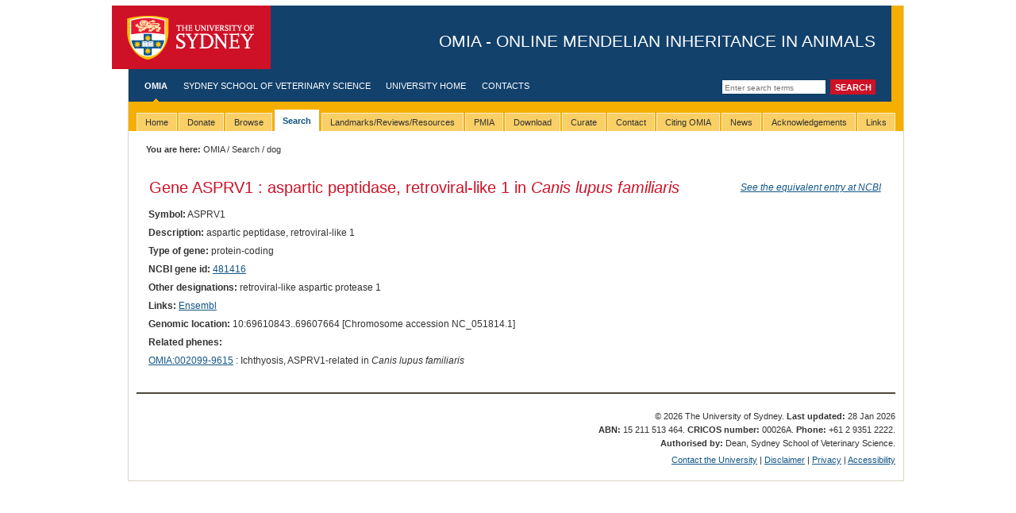

--- FILE ---
content_type: text/html; charset=utf-8
request_url: https://omia.org/gene388248660/
body_size: 2626
content:

<!DOCTYPE html PUBLIC "-//W3C//DTD XHTML 1.0 Transitional//EN" "https://www.w3.org/TR/xhtml1/DTD/xhtml1-transitional.dtd">
<html xmlns="https://www.w3.org/1999/xhtml" xml:lang="eng" lang="eng">




<head>
 
<script async src="https://www.googletagmanager.com/gtag/js?id=G-LEQG5T2JT1"></script>
<script>
  window.dataLayer = window.dataLayer || [];
  function gtag(){dataLayer.push(arguments);}
  gtag('js', new Date());

  
  gtag('config', 'G-LEQG5T2JT1');
</script>

  <meta http-equiv="Content-Type" content="text/html; charset=utf-8" />
  <title>
    Gene ASPRV1 :
    aspartic peptidase, retroviral-like 1 in Canis lupus familiaris
    
    
    OMIA - Online Mendelian Inheritance in Animals
    

</title>
  
      <script src="https://code.jquery.com/jquery-3.7.1.min.js" type="text/javascript"></script>
  
  
  <link rel="stylesheet" media="screen" href="/static/styles/screen.css" type="text/css" />
  <!--[if IE]><link rel="stylesheet" media="screen" href="/static/styles/screen-ie.css" type="text/css" /><![endif]-->
  <!--[if IE 6]><link rel="stylesheet" media="screen" href="/static/styles/screen-ie6.css" type="text/css" /><![endif]-->
  <link rel="stylesheet" media="screen" href="/static/styles/screen-local.css" type="text/css" />
  <link rel="stylesheet" media="print" type="text/css" href="/static/styles/print.css" />
  <link rel="stylesheet" media="screen" type="text/css" href="/static/styles/custom.css" />
  
    <style type="text/css">
        #drop-nav {
            list-style: none;
            padding: 0px;
            margin: 0px;
        }

        #drop-nav li, #drop-nav li:active {
            display: block;
            position: relative;
            float: left;
            border: 0px solid #000
        }

        #drop-nav li ul {
            display: none;
        }

        #drop-nav li a {
            display: block;
            padding: 5px 10px 5px 10px;
            text-decoration: none;
            white-space: nowrap;
            color: #fff;
        }

        #drop-nav li a:hover, #drop-nav li:active a:hover {
        }

        #drop-nav li:hover ul, #drop-nav li:active ul {
            display: block;
            position: absolute;
        }

        #drop-nav li:hover li, #drop-nav li:active li {
            float: none;
        }

        #drop-nav li:hover a, #drop-nav li:active a {
        }

        #drop-nav li:hover li a:hover {
        }

        #drop-nav li ul li {
            border-top: 0px;
        }
    </style>

  
    <link rel="canonical" href="https://omia.org/gene388248660"/>


</head>


<body class="">

<div id="w1">
  <div id="w2">
    <div id="w3">
      <div id="head">
        <div id="masthead"> 
          <a href="#content" class="skip-nav">Skip to main content</a>
          <h1><a id="logo" href="https://sydney.edu.au/">The University of Sydney</a> <span id="separator">-</span> <span id="tag-line">OMIA - Online Mendelian Inheritance in Animals</span></h1>
        </div>
        <!-- start global nav -->
        
    <form id="search" action="/results/" method="post">
        <input type="hidden" name="csrfmiddlewaretoken" value="VnWgImSJTaU96nOqo9sL8BB66IOUJUgnkbJTwa1NXGbQx4CdTVYalnZ5BI4Wyz5R">
        <input type="text" name="query" class="field" title="Enter search terms" placeholder="Enter search terms"/>
        <input type="hidden" name="search_type" value="simple"/>
        <input type="submit" value="Search" class="button"/>
    </form>

        <ul id="nav-global">
          <!-- use the "active" class to define the currently active item (highlighted text and nav indicator) -->
          
    <li class="active"><a href="/home/">OMIA</a></li>
    <li><a href="https://sydney.edu.au/vetscience/">Sydney School of Veterinary Science</a></li>
    <li><a href="https://sydney.edu.au/">University Home</a></li>
    <li><a href="/contact/">Contacts</a></li>

        </ul>
        <!-- end global nav -->
      </div>

      <!-- beginnoindex -->
      <div id="tabbar">
        <ul id="tabs" class="horizontal">
	  
    <ul id="drop-nav">
    
        
            <li ><span><a
                    href=/home/><span>Home</span></a></span></li>
        
    
        
            <li><span><a href="/donate/">Donate</a></span>
                <ul>
                    <li><a href="/donate/">Donate!</a></li>
                </ul>
            </li>
        
    
        
            <li ><span><a
                    href=/browse/><span>Browse</span></a></span></li>
        
    
        
            <li  class="active"><span><a
                    href=/search/><span>Search</span></a></span></li>
        
    
        
            <li ><span><a
                    href=/key_articles/><span>Landmarks/Reviews/Resources</span></a></span></li>
        
    
        
            <li ><span><a
                    href=/key_articles/pmia/><span>PMIA</span></a></span></li>
        
    
        
            <li ><span><a
                    href=/download/><span>Download</span></a></span></li>
        
    
        
            <li ><span><a
                    href=/curate/><span>Curate</span></a></span></li>
        
    
        
            <li ><span><a
                    href=/contact/><span>Contact</span></a></span></li>
        
    
        
            <li ><span><a
                    href=/citing/><span>Citing OMIA</span></a></span></li>
        
    
        
            <li ><span><a
                    href=/news/><span>News</span></a></span></li>
        
    
        
            <li ><span><a
                    href=/acknowledgements/><span>Acknowledgements</span></a></span></li>
        
    
        
            <li ><span><a
                    href=/links/><span>Links</span></a></span></li>
        
    

        </ul>
      </div>
      <!-- endnoindex -->
	
      <div id="tabunderscore"></div>

        
    <div class="breadcrumb moved">
        <table width="100%" style="border:0">
            <tr>
                <td width="50%"><span class="prefix">You are here:</span>
                    <a href="/home/">OMIA</a>
                    
                        
                            / <a href="/search">Search</a>
                        
                    
                        
                            / dog
                        
                    
                </td>
                <td width="50%" style="text-align:right">
                    
                </td>
            </tr>
        </table>
    </div>


      <!-- start mid -->
      <div id="mid" class="clearfix">
        <!-- start sidebar -->
        
 	
       <!-- end sidebar -->

      <!-- menu pane here -->
        <!-- start content -->
        <div id="content" class="withtabs nomenu nofeature">
          <div id="w4">

        
        
        

    <table width="100%" class="layout">
        <tr>
            <td width="80%" style="padding-left:0px" style="padding-top:0px">
                <h1 style="text-transform:none">Gene ASPRV1 : aspartic peptidase, retroviral-like 1 in
                    <i>Canis lupus familiaris</i></h1>
            </td>
            <td style="padding-right:0px">
                <a href="http://www.ncbi.nlm.nih.gov/gene/481416">
                    <i><span style="font-size-adjust: 0.5">See the equivalent entry at NCBI</span></i></a>
            </td>
        </tr>
    </table>
    

    <div class="record_details">
        <p/>

        


        
            <span class="record_details_heading">Symbol:</span>
            ASPRV1
            <p/>
        

        

        
            <span class="record_details_heading">Description:</span>
            aspartic peptidase, retroviral-like 1
            <p/>
        

        
            <span class="record_details_heading">Type of gene:</span>
            protein-coding
            <p/>
        

        

        
            <span class="record_details_heading">NCBI gene id:</span>
            <a href="http://www.ncbi.nlm.nih.gov/gene/481416">481416</a>
            <p/>
        

        
            <span class="record_details_heading">Other designations:</span>
            retroviral-like aspartic protease 1
            <p/>
        

        <span class="record_details_heading">Links:</span>
        <a href="http://www.ensembl.org/common/psychic?q=ASPRV1">Ensembl</a>
        <p/>


        
            
                <span class="record_details_heading">Genomic location:</span>
            
                10:69610843..69607664 [Chromosome accession
                NC_051814.1]
            
            <p/>
        

        
            
                <span class="record_details_heading">Related phenes:</span><p/>
            <a style="background:none;padding-right:0px"
               href="/OMIA002099/9615/"
               title="OMIA:002099-9615: Ichthyosis, ASPRV1-related in Canis lupus familiaris (dog)">OMIA:002099-9615</a> : Ichthyosis, ASPRV1-related in
            <i>Canis lupus familiaris</i><p/>
        


    </div>

    

    



          </div>

        </div>
        <!-- end content -->
      </div>
      <!-- end mid -->

      <!-- start footer -->
      <div id="foot" class="clearfix">
        <div id="legal">
          <p>&copy; 2026 The University of Sydney. <strong>Last&nbsp;updated:</strong>&nbsp;28 Jan 2026</p>
          <p><strong>ABN:</strong>&nbsp;15&nbsp;211&nbsp;513&nbsp;464. <strong>CRICOS number:</strong>&nbsp;00026A. <strong>Phone:</strong>&nbsp;+61&nbsp;2&nbsp;9351&nbsp;2222. </p>
          <p><strong>Authorised&nbsp;by:</strong>&nbsp;Dean, Sydney School of Veterinary Science.</p>
          <p id="foot-links"><a href="https://sydney.edu.au/contact.shtml">Contact the University</a> | <a href="https://sydney.edu.au/disclaimer.shtml">Disclaimer</a> | <a href="https://sydney.edu.au/privacy.shtml">Privacy</a> | <a href="https://sydney.edu.au/accessibility.shtml">Accessibility</a></p>
        </div>
      </div>
      <!-- end footer -->
       
      
    </div>
  </div>
</div>

<script defer src="https://static.cloudflareinsights.com/beacon.min.js/vcd15cbe7772f49c399c6a5babf22c1241717689176015" integrity="sha512-ZpsOmlRQV6y907TI0dKBHq9Md29nnaEIPlkf84rnaERnq6zvWvPUqr2ft8M1aS28oN72PdrCzSjY4U6VaAw1EQ==" data-cf-beacon='{"rayId":"9c52dd0d8b775645","version":"2025.9.1","serverTiming":{"name":{"cfExtPri":true,"cfEdge":true,"cfOrigin":true,"cfL4":true,"cfSpeedBrain":true,"cfCacheStatus":true}},"token":"c01eb1716ddb420a9afcf0f532a96531","b":1}' crossorigin="anonymous"></script>
</body>


--- FILE ---
content_type: text/css
request_url: https://omia.org/static/styles/featured-links.css
body_size: -158
content:
a#swimmer.featured-link { background-image: url(../images/content/featured_links/swimmer.jpg); }
a#fabric.featured-link { background-image: url(../images/content/featured_links/fabric.jpg); }
a#face_girl.featured-link { background-image: url(../images/content/featured_links/face_girl.jpg); }
a#woman_playing_flute.featured-link { background-image: url(../images/content/featured_links/woman_playing_flute.jpg); }